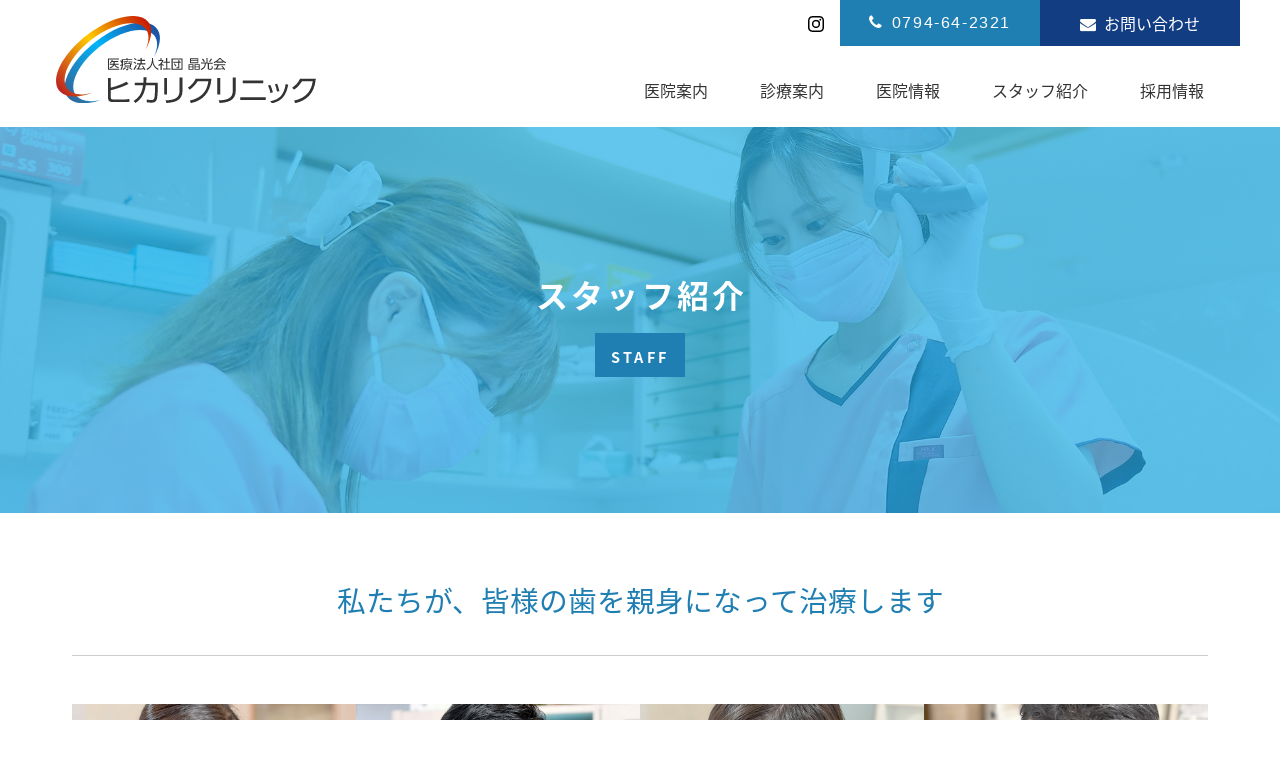

--- FILE ---
content_type: text/html; charset=UTF-8
request_url: https://hikariclinic-ono.com/staff/
body_size: 30057
content:
<!DOCTYPE html>
<html lang="ja">
<head>
<!--<meta charset="utf-8">-->
<!--<meta name="viewport" content="width=device-width" />-->
<meta http-equiv="X-UA-Compatible" content="IE=edge,chrome=1">
<meta name="format-detection" content="telephone=no">
<!-- [START] header_required.php -->
<meta http-equiv="content-type" content="text/html; charset=UTF-8" />
<meta name="viewport" content="width=device-width" />
<title>スタッフ紹介｜ヒカリクリニック（兵庫県小野市にある歯科医院）</title>
<meta name="description" content="兵庫県小野市の中央にある歯科医院ヒカリクリニックのスタッフ紹介" />
<!-- ogp　設定ここから -->
<meta property="og:title" content="スタッフ紹介" >
<meta property="og:type" content="article">
<meta property="og:description" content="兵庫県小野市の中央にある歯科医院ヒカリクリニックのスタッフ紹介" />
<meta property="og:url" content="https://hikariclinic-ono.com/staff/" >
<meta property="og:image" content="https://hikariclinic-ono.com/files/" >
<meta property="og:site_name" content="ヒカリクリニック" >
<meta property="og:locale" content="ja_JP" >
<!-- ogp　設定ここまで -->

<script type="text/javascript">
var CCM_DISPATCHER_FILENAME = '/index.php';var CCM_CID = 171;var CCM_EDIT_MODE = false;var CCM_ARRANGE_MODE = false;var CCM_IMAGE_PATH = "/concrete/images";
var CCM_TOOLS_PATH = "/index.php/tools/required";
var CCM_BASE_URL = "https://hikariclinic-ono.com";
var CCM_REL = "";
var CCM_PKG_TOOLS_PATH = "/packages/rrh4/tools/required";
//var CCM_PKG_TOOLS_PATH = "/var/www/html/bravo/hikariclinic_ono/packages/rrh4/tools/required";

</script>

	<link rel="shortcut icon" href="/files/3515/0626/4839/favicon.png" type="image/x-icon" />
	<link rel="icon" href="/files/3515/0626/4839/favicon.png" type="image/x-icon" />
<link rel="stylesheet" type="text/css" href="/concrete/css/ccm.base.css" />
<script type="text/javascript" src="/concrete/js/jquery.js?mtime=0"></script>
<script type="text/javascript" src="/concrete/js/ccm.base.js?mtime=0"></script>
<style type="text/css"> 
#areaStyleArea2173 {background-repeat:no-repeat; padding:0 0 4rem 0; } 
#areaStyleArea21Layout2Cell1185 {background-image: url('/files/5916/9589/2080/hikari-c_tittle_bg_05staff.jpg'); background-repeat:no-repeat; background-size:cover; background-position:center; } 
#areaStyleArea3174 {background-repeat:no-repeat; padding:0 1rem 4rem 1rem; } 
#areaStyleArea41161 {background-repeat:no-repeat; } 
#areaStyleArea51160 {background-repeat:no-repeat; } 
#ccm-layout-area21-222-2 .ccm-layout-col-spacing { margin:0px 1px } 
#ccm-layout-area31-13-1 .ccm-layout-col-spacing { margin:0px 1px } 
#ccm-layout-area31-213-2 .ccm-layout-col-spacing { margin:0px 1px } 
</style>
<link rel="stylesheet" type="text/css" href="/packages/rrh4/css/reset.css" />
<link rel="stylesheet" type="text/css" href="/packages/rrh4/css/break.css" />
<link rel="stylesheet" type="text/css" href="/packages/rrh4/css/pickr/monolith.min.css" />
<link rel="stylesheet" type="text/css" href="/packages/rrh4/css/ui.css" />
<script type="text/javascript" src="/packages/rrh4/js/pickr/pickr.min.js?mtime=0"></script>
<link rel="stylesheet" type="text/css" href="/packages/rrh4/blocks/fs_multi_image/view.css" />
<link rel="stylesheet" type="text/css" href="/packages/rrh4/blocks/fs_button/css/view.css" />
<link rel="stylesheet" type="text/css" href="/packages/rrh4/blocks/fs_autonav/css/mobile.css" />
<link rel="stylesheet" type="text/css" href="/packages/rrh4/blocks/fs_autonav/css/slimmenu.css" />
<link rel="stylesheet" type="text/css" href="/packages/rrh4/blocks/fs_autonav/css/view.css" />
<script type="text/javascript" src="/packages/rrh4/blocks/fs_autonav/js/jquery.slimmenu.min.js?mtime=0"></script>
<script type="text/javascript" src="/packages/rrh4/blocks/fs_autonav/js/view.min.js?mtime=0"></script>
<!-- [END] header_required.php --><!--[if lt IE 9]>
<![endif]-->
<!--[if IE 8]>
<div style="text-align:center;background-color:#03a9f4;line-height:1.5;padding:30px 0;font-size:15px;color:#ffffff">
<p>【現在のご利用ブラウザはInternet Explorer ８以下の可能性があります】</p>
<p style="text-decoration:underline;font-weight:bold;">当ブラウザは、推奨ブラウザではございません</p>
<p style="text-decoration:underline;font-weight:bold;">（正常に表示されない可能性があります）</p>
<p>当WEBサイトは、下記を推奨ブラウザとさせていただいております</p>
<p>Internet Explorer 11</p>
<p>Chrome　最新Ver</p>
<p>Firefox　最新Ver </p>
<p>（IE9の場合は、一部正常表示されないものがあります GoogleMap等）<p>
<p>お手数ではございますが、推奨環境にてご利用いただきますようお願いいたします</p>
</div>
<![endif]-->
<!-- CSS SetUp -->
<link rel="stylesheet" href="/packages/rrh4/themes/minimalism/css/layout.css">
<link rel="stylesheet" href="/packages/rrh4/themes/minimalism/css/grid.css">
<link rel="stylesheet" href="/packages/rrh4/themes/minimalism/css/modules.css">
<link rel="stylesheet" href="/packages/rrh4/themes/minimalism/typography.css">
<link rel="stylesheet" href="/packages/rrh4/themes/minimalism/css/caroufredsel_pager1.css">
<link rel="stylesheet" href="/files/cache/css/minimalism/main.css" />
<link rel="stylesheet" type="text/css" href="/packages/rrh4/css/animate.css" /><link rel="stylesheet" type="text/css" href="/packages/rrh4/css/rrh4.css" />
<link rel="stylesheet" href="/files/finesystem/rrh4/css/pkg.css?mtime=1695816933" />
<!-- ウェブフォント -->
<link rel="stylesheet" type="text/css" href="/packages/rrh4/css/fonts/awesome/css/font-awesome.min.css" />
<link rel="stylesheet" type="text/css" href="/packages/rrh4/css/fonts/fontawesome-free/css/fontawesome.css" />
<link rel="stylesheet" type="text/css" href="/packages/rrh4/css/fonts/fontawesome-free/css/brands.css" />
<link rel="stylesheet" type="text/css" href="/packages/rrh4/css/fonts/fontawesome-free/css/solid.css" />
<link rel="stylesheet" type="text/css" href="//fonts.googleapis.com/css?family=Lato:400,700,400italic" />
<link rel="stylesheet" type="text/css" href="//fonts.googleapis.com/earlyaccess/notosansjapanese.css" />
<!-- ウェブフォント -->
<!-- respond.js -->
<!-- html5.js -->
<!-- ie9.js -->
<!--[if lt IE 9]>
<link rel="stylesheet" type="text/css" href="/concrete/css/respond.css" /><link rel="stylesheet" type="text/css" href="/concrete/css/html5.css" /><link rel="stylesheet" type="text/css" href="/concrete/css/ie9.css" /><![endif]-->

<!-- optionally include helper plugins -->
<script type="text/javascript" src="/packages/rrh4/js//plugins/jquery.mousewheel.min.js?mtime=0"></script><script type="text/javascript" src="/packages/rrh4/js//plugins/jquery.touchSwipe.min.js?mtime=0"></script><script type="text/javascript" src="/packages/rrh4/js//plugins/jquery.transit.min.js?mtime=0"></script><script type="text/javascript" src="/packages/rrh4/js//plugins/jquery.lazyload.min.js?mtime=0"></script><script type="text/javascript" src="/packages/rrh4/js//plugins/footerFixed.js?mtime=0"></script><script type="text/javascript" src="/packages/rrh4/js//plugins/prefixfree.js?mtime=0"></script><script type="text/javascript" src="/packages/rrh4/js//plugins/echo.js?mtime=0"></script><script type="text/javascript" src="/packages/rrh4/js//plugins/wow.min.js?mtime=0"></script><script type="text/javascript" src="/packages/rrh4/js//plugins/smooth.js?mtime=0"></script><script type="text/javascript" src="/packages/rrh4/js//getDevice.js?mtime=0"></script><script type="text/javascript" src="/files/finesystem/rrh4/js/pkg.js?mtime=1695816933"></script>


<style type="text/css">
/* fs-theme-style */
body{font-size:1.0rem;font-family:'Noto Sans Japanese',　sans-serif;color:rgba(51,51,51,1.00);}header{background-color:rgba(255,255,255,1.00);}#header-2Parent{}#header-3Parent{}#MainContents{}footer{background-color:rgba(245,245,245,1.00);}#footer-1Parent{}#footer-2Parent{}#footer-4Parent{}#footer-5Parent{}/* fs-pageType-style */
/* pt002 */
#pt002{}#pt002-1Parent{}#pt002-2Parent{}#pt002-3Parent{}#pt002-4Parent{}#pt002-5Parent{}
/* pt002 */
/* fs-blocks-style */

/* fs-global-block-style */
#top_logo{text-align:justify; background-repeat:no-repeat; }#fs_block2479 .fs_btn {color:rgba(255,255,255,1.00);font-size:1.1rem;text-align:center;width:100%;background-color:rgba(31,127,178,1.00);padding-top:1rem;padding-bottom:1rem;border:none;border-radius:0%;}#fs_block2479 .fs_btn:hover {background-color:rgba(32,174,229,1.00);}#fs_block2479{background-repeat:no-repeat; }#fs_block2320{text-align:right; background-repeat:no-repeat; padding:1rem 1rem 0 0; }#fs_block2483{background-repeat:no-repeat; padding:1rem 0 0 0; }#fs_block2481{font-family:8;}#fs_block2481 .fsNavMenuList {}#fs_block2481 .fsNavMenuList .sub_title{font-size:0.5rem;color:rgba(31,127,178,1.00);}#fs_block2481 .fsNavMenuList i{font-size:1rem;}#fs_block2481 .fsNavMenuList li {font-size:1rem;text-decoration:none;width:auto;margin-top:0rem;margin-right:1.25rem;margin-bottom:0rem;margin-left:0rem;border-style:solid;border-width:1px;border-top:none;border-right:none;border-bottom:none;border-left:none;line-height:2rem;}#fs_block2481 .fsNavMenuList li:last-child {border-style:solid;border-width:1px;border-top:none;border-right:none;border-bottom:none;border-left:none;}#fs_block2481 .fsNavMenuList li:hover {text-decoration:none;}#fs_block2481 .fsNavMenuList li:hover > a{}#fs_block2481 .fsNavMenuList li a {text-align:left;padding:0.75rem 1rem;text-decoration:none;}#fs_block2481 .fsNavMenuList li a:hover{}#fs_block2481 .fsNavMenuList li .sub_title{color:rgba(31,127,178,1.00);}#fs_block2481 .fsNavMenuList li ul {width:auto;}#fs_block2481 .fsNavMenuList li ul li{width:auto;text-decoration:none;margin-top:0rem;margin-right:0rem;margin-bottom:0rem;margin-left:0rem;border-style:solid;border-width:1px;border-top:none;border-right:none;line-height:2rem;}#fs_block2481 .fsNavMenuList li ul li:last-child {border-style:solid;border-width:1px;border-top:none;border-right:none;}#fs_block2481 .fsNavMenuList li ul li:hover{text-decoration:none;}#fs_block2481 .fsNavMenuList li ul li:hover a:first-child{}#fs_block2481 .fsNavMenuList li ul li a {text-align:left;padding:0.75rem 1rem;text-decoration:none;}#fs_block2481 .fsNavMenuList li ul li a:hover{}#fs_block2481 .fsNavMenuList .active_page{}#fs_block2481 .fsNavMenuList .active_page > a{}@media only screen and (max-width: 480px) {#fs_block2481 .fsNavMenuList li {width:100%;}#fs_block2481 .fsNavMenuList li:last-child  {border-right:none}#fs_block2481 .fsNavMenuList li ul {width:100%;}#fs_block2481 .fsNavMenuList li ul li {width:100%;}#fs_block2481 .menu-collapser {color:rgba(31,127,178,1.00);background:rgba(245,245,245,1.00);}#fs_block2481 .collapse-button {color:rgba(31,127,178,1.00);background:rgba(245,245,245,1.00);}ul.slimmenu li .sub-collapser > i {}ul.slimmenu.collapsed li .sub-collapser {padding:0.75rem 1rem;}}#fs_block2481{text-align:right; background-repeat:no-repeat; }#fs_block2478 .fs_btn {color:rgba(255,255,255,1.00);font-size:1.1rem;text-align:center;width:100%;background-color:rgba(18,61,131,1.00);padding-top:1rem;padding-bottom:1rem;border:none;border-radius:0%;}#fs_block2478 .fs_btn:hover {background-color:rgba(32,174,229,1.00);}#fs_block2478{text-align:center; background-repeat:no-repeat; background-attachment:scroll; }#fs_block2445 .fs_btn {color:rgba(255,255,255,1.00);font-size:1rem;text-align:center;width:100%;background-color:rgba(31,127,178,1.00);padding-top:0.5rem;padding-left:0.5rem;padding-bottom:0.5rem;padding-right:0.5rem;border:none;border-radius:0%;}#fs_block2445 .fs_btn:hover {background-color:rgba(32,174,229,1.00);}#fs_block2445{background-repeat:no-repeat; }#fs_block2447 .fs_btn {color:rgba(255,255,255,1.00);font-size:1rem;text-align:center;width:100%;background-color:rgba(18,61,131,1.00);padding-top:0.5rem;padding-left:0.5rem;padding-bottom:0.5rem;padding-right:0.5rem;border:none;border-radius:0%;}#fs_block2447 .fs_btn:hover {background-color:rgba(32,174,229,1.00);}#fs_block2447{text-align:center; background-repeat:no-repeat; background-attachment:scroll; }#fs_block2552{text-align:justify; background-repeat:no-repeat; }#fs_block2438{color:rgba(204,204,204,1.00); font-size:1rem; text-align:justify; background-repeat:no-repeat; padding:0 2rem 1.5rem 2rem; }#fs_block2431{font-size:1rem; text-align:justify; background-repeat:no-repeat; background-size:cover; padding:0 2rem 2rem 2rem; }#fs_block2556{background-repeat:no-repeat; padding:2.4rem 0 0 0; }#fs_block2550 .fs_btn {color:rgba(255,255,255,1.00);font-size:1rem;text-align:center;width:100%;background-color:rgba(31,127,178,1.00);padding-top:1rem;padding-left:0.2rem;padding-bottom:1rem;padding-right:0.2rem;border:none;border-radius:0%;}#fs_block2550 .fs_btn:hover {background-color:rgba(32,174,229,1.00);}#fs_block2550{background-repeat:no-repeat; padding:0 0 2px 0; }#fs_block2549 .fs_btn {color:rgba(255,255,255,1.00);font-size:1rem;text-align:center;width:100%;background-color:rgba(18,61,131,1.00);padding-top:1rem;padding-left:0.2rem;padding-bottom:1rem;padding-right:0.2rem;border:none;border-radius:0%;}#fs_block2549 .fs_btn:hover {background-color:rgba(32,174,229,1.00);}#fs_block2549{text-align:center; background-repeat:no-repeat; background-attachment:scroll; padding:0 0 2rem 0; }#fs_block2486{text-align:center; background-repeat:no-repeat; margin:0 0 1rem 0; border-top:1px solid rgba(204,204,204,1.00); }#fs_block2488{color:rgba(204,204,204,1.00); font-size:0.8rem; text-align:justify; background-repeat:no-repeat; padding:0 0 1rem 2rem; }#fs_block2489{font-size:0.8rem; text-align:right; background-repeat:no-repeat; padding:0 2rem 1rem 2rem; }#fs_block2411 .fs_btn {color:rgba(255,255,255,1.00);font-size:0.8rem;text-align:center;width:60px;background-color:rgba(204,204,204,1.00);line-height:1.4;padding-top:0.6rem;padding-bottom:0.6rem;border:none;border-radius:0%;}#fs_block2411 .fs_btn:hover {color:rgba(255,255,255,1.00);background-color:rgba(32,174,229,1.00);}#fs_block2411 .fs_btn05:hover::before, .fs_btn05:hover::after {}#fs_block2411{color:rgba(255,255,255,1.00); text-align:right; background-repeat:no-repeat; }
/* fs-block-style */
#fs_block2561{text-align:center; background-repeat:no-repeat; }#fs_block2565{background-repeat:no-repeat; margin:0 2rem 0 2rem; padding:0 0 1rem 0; }#fs_block2570{color:rgba(31,127,178,1.00); font-size:1.8rem; text-align:left; background-repeat:no-repeat; margin:0 2rem 3rem 2rem; padding:0 0 2rem 0; border-bottom:1px solid rgba(204,204,204,1.00); }#fs_block2567 .wrapper {display:inline-block;width:25%;}@media screen and (max-width: 480px) { #fs_block2567 .wrapper {width:50%;}}#fs_block2567 .inner {}#fs_block2567{background-repeat:no-repeat; margin:0 2rem 0 2rem; padding:0 0 1rem 0; }#fs_block2564{font-size:1.1rem; line-height:2rem; text-align:left; background-repeat:no-repeat; margin:0 2rem 0 2rem; padding:2rem 0 1rem 0; }#fs_block2147{background-repeat:no-repeat; padding:5rem 0 0 0; }#fs_block2576{color:rgba(31,127,178,1.00); font-size:1.2rem; text-align:left; background-repeat:no-repeat; margin:0 2rem 1rem 2rem; padding:2rem 0 1rem 0; border-bottom:1px solid rgba(204,204,204,1.00); }#fs_block2721{font-size:1rem; text-align:left; background-repeat:no-repeat; margin:0 2rem 0 2rem; padding:2rem 0 0 0; }
/* fs-stack-block-style */
</style>
<meta name="google-site-verification" content="2pQyQeuiPtoWGOS9eRycH19r4MaF-dCT63drmiMw0pw" /><!-- Global site tag (gtag.js) - Google Analytics -->
<script async src="https://www.googletagmanager.com/gtag/js?id=UA-108058193-1"></script>
<script>
  window.dataLayer = window.dataLayer || [];
  function gtag(){dataLayer.push(arguments);}
  gtag('js', new Date());

  gtag('config', 'UA-108058193-1');
</script></head>
<body id="cID171" class="body-pt002"><!-- body -->
<header><!-- header -->

<article id='header-2Parent'><!-- article  --><div class='rrh-layout-wrapper clearfix rrh-breakpoint'><div id='header-2-1' class = 'gridN4' r-rrh-breakpoint ><h1  id="top_logo" class="fs_image  b-bk  " style='' >
    <a href="/"  ><img border="0" class="ccm-image-block i-bk-SP-none" alt="兵庫県小野市の歯医者・歯科医院の「ヒカリクリニック」（医療法人社団晶光会）では、一人ひとりの患者さんに向き合った治療を心がけております。" src="/files/9116/9572/5146/h_logo_hikari-c.svg"  /></a><a href="/"  ><img border="0" class="ccm-image-block i-bk-SP-show" alt="兵庫県小野市の歯医者・歯科医院の「ヒカリクリニック」（医療法人社団晶光会）では、一人ひとりの患者さんに向き合った治療を心がけております。" src="/files/8216/9572/6067/h_logo_hikari-c_sp.svg" width='100%' height='auto' /></a></h1>
</div><div id='header-2-2' class = 'gridN4' r-rrh-breakpoint ><div  id="fs_block2320" class="fs_content  b-bk-TBH-none  " style='' >
<p><a href="https://www.instagram.com/hikarikurinic/?utm_medium=copy_link" target="_blank"><img src="/files/7716/7351/0132/instagram_b.svg" alt="instagram_b.svg" width="16px" /></a></p></div></div><div id='header-2-3' class = 'gridN2' r-rrh-breakpoint ><div  id="fs_block2445" class="fs_button googlefont space-1 b-bk-TBH-none  " style='' ><div class='b_box'><a class=' fs_btn ' href='tel:0794642321'  ><div class='fs_btn_text'><p class='fs_btn_text_main'><i style='font-size:1em;margin-right:0.5em' class='fa fa-phone'></i>0794-64-2321</p></div></a></div></div></div><div id='header-2-4' class = 'gridN2' r-rrh-breakpoint ><div  id="fs_block2447" class="fs_button  b-bk-TBH-none  " style='' ><div class='b_box'><a class=' fs_btn fs_btn01' href='/contact/'  ><div class='fs_btn_text'><p class='fs_btn_text_main'><i style='font-size:1em;margin-right:0.5em' class='fa fa-envelope'></i>お問い合わせ</p></div></a></div></div></div><div id='header-2-5' class = 'gridN8 omega' r-rrh-breakpoint >
<div  id="fs_block2483" class="fs_space  b-bk-SP-none  " style='' ></div>

       <div  id="fs_block2481" class="fs_autonav  b-bk  " style='' >
    <ul id="fsNavMenuList" class="slimmenu clearfix fsNavMenuList type1 main_list">
    <li class="main_list_li "><a href="/aboutus/"target='_self' class=""><p>医院案内</p></a></li><li class="main_list_li "><a href="/mediculguide/"target='_self' class=""><p>診療案内</p></a></li><li class="main_list_li "><a href="/information/"target='_self' class=""><p>医院情報</p></a></li><li class="active_page main_list_li "><a href="/staff/"target='_self' class="nav-selected nav-path-selected"><p>スタッフ紹介</p></a></li><li class="main_list_li "><a href="/recruit/"target='_self' class=""><p>採用情報</p></a></li>    </ul>
</div>
<script>
$('#fs_block2481 .slimmenu').slimmenu(
{
    resizeWidth: '480',
    collapserTitle: 'MENU',
//    easingEffect:'easeInOutQuint',
    animSpeed:'medium',
    indentChildren: true,
    childrenIndenter: '&raquo;'
});
</script>

</div></div></article><article id='header-3Parent'><!-- article  --><div class='clearfix rrh-layout-wrapper-wide'><div id='header-3-1' class = 'gridN6' ><div  id="fs_block2479" class="fs_button googlefont space-1 b-bk-TBH-show  " style='' ><div class='b_box'><a class=' fs_btn ' href='tel:0794642321'  ><div class='fs_btn_text'><p class='fs_btn_text_main'><i style='font-size:1em;margin-right:0.5em' class='fa fa-phone'></i>0794-64-2321</p></div></a></div></div></div><div id='header-3-2' class = 'gridN6 omega' ><div  id="fs_block2478" class="fs_button  b-bk-TBH-show  " style='' ><div class='b_box'><a class=' fs_btn fs_btn01' href='/contact/'  ><div class='fs_btn_text'><p class='fs_btn_text_main'><i style='font-size:1em;margin-right:0.5em' class='fa fa-envelope'></i>お問い合わせ</p></div></a></div></div></div></div></article></header><!-- header --><div id="MainContents" class=""><!-- MainContents -->
    <!--<p>「シングルページ」やアプリケーション用のレイアウトファイルです。(view.php)</p>-->
        <!-- page type pt002 load -->
<div id='pt002'>
<article id='pt002-1Parent'><div class='clearfix rrh-layout-wrapper-wide rrh-breakpoint'><div id='pt002-1-1' class = "gridN12 omega" r-rrh-breakpoint ></div></div></article><article id='pt002-2Parent'><div class='clearfix rrh-layout-wrapper-wide rrh-breakpoint'><div id='pt002-2-1' class = "gridN12 omega" r-rrh-breakpoint >	<div id="areaStyleArea2173" class=" ccm-area-styles ccm-area-styles-a211" >
<div id="ccm-layout-wrapper-4895" style ='' class="ccm-layout-wrapper rrh-layout-wrapper-wide r-rrh-breakpoint "><div id="ccm-layout-area21-222-2" class="ccm-layout ccm-layout-table  ccm-layout-name-Area21-Layout-2 "><div class="ccm-layout-row ccm-layout-row-1"><div class="r-gridN12 ccm-layout-222-col-1 ccm-layout-cell ccm-layout-col ccm-layout-col-1 first rrh-layout-col fixSpacing">	<div id="areaStyleArea21Layout2Cell1185" class=" ccm-area-styles ccm-area-styles-a5374" >
<div  id="fs_block2561" class="fs_content tittle b-bk  " style='' >
<p><span class="tittle_01">スタッフ紹介</span></p>
<p> </p>
<p><span class="tittle_02">STAFF</span></p></div></div></div><div class="ccm-spacer"></div></div></div></div></div></div></div></article><article id='pt002-3Parent'><div class='clearfix rrh-layout-wrapper-wide rrh-breakpoint'><div id='pt002-3-1' class = "gridN12 omega" r-rrh-breakpoint >	<div id="areaStyleArea3174" class=" ccm-area-styles ccm-area-styles-a212" >
<div id="ccm-layout-wrapper-4896" style ='' class="ccm-layout-wrapper rrh-layout-wrapper r-rrh-breakpoint "><div id="ccm-layout-area31-13-1" class="ccm-layout ccm-layout-table  ccm-layout-name-Area31-Layout-1 "><div class="ccm-layout-row ccm-layout-row-1"><div class="r-gridN12 ccm-layout-13-col-1 ccm-layout-cell ccm-layout-col ccm-layout-col-1 first rrh-layout-col fixSpacing"><div  id="fs_block2570" class="fs_content  b-bk  " style='' >
<p style="text-align: center;">私たちが、皆様の歯を<span class="br-sp"><br /></span>親身になって治療します</p></div><div  id="fs_block2567" class="fs_multi_image  b-bk  fs-banners-universe" style='' >
    <div class="outer">
        <ul>
                        <li class="wrapper">
                <div class="inner">
                    <a href='' class='  '><img src='/files/1716/9581/1805/hikari-c_doctor_img02.jpg' title='' ></img></a>                </div>
            </li>
                        <li class="wrapper">
                <div class="inner">
                    <a href='' class='  '><img src='/files/9316/9581/1804/hikari-c_doctor_img01.jpg' title='' ></img></a>                </div>
            </li>
                        <li class="wrapper">
                <div class="inner">
                    <a href='' class='  '><img src='/files/7916/9581/1805/hikari-c_doctor_img04.jpg' title='' ></img></a>                </div>
            </li>
                        <li class="wrapper">
                <div class="inner">
                    <a href='' class='  '><img src='/files/2016/9581/1805/hikari-c_doctor_img03.jpg' title='' ></img></a>                </div>
            </li>
                    </ul>
    </div>
</div>

<div  id="fs_block2564" class="fs_content  b-bk  " style='' >
<p style="text-align: center;">私たちが皆様の治療を担当します！</p>
<p style="text-align: center;">「親身な治療」をモットーにいつも笑顔で優しく</p>
<p style="text-align: center;">安全で安心できる治療を心がけています。</p>
<p style="text-align: center;">不安な点があれば私たちに遠慮なくご相談ください。</p></div>
<div  id="fs_block2147" class="fs_space  b-bk  " style='' ></div>

       </div><div class="ccm-spacer"></div></div></div></div><div id="ccm-layout-wrapper-4897" style ='' class="ccm-layout-wrapper rrh-layout-wrapper r-rrh-breakpoint "><div id="ccm-layout-area31-213-2" class="ccm-layout ccm-layout-table  ccm-layout-name-Area31-Layout-2 "><div class="ccm-layout-row ccm-layout-row-1"><div class="r-gridN6 ccm-layout-213-col-1 ccm-layout-cell ccm-layout-col ccm-layout-col-1 first rrh-layout-col fixSpacing"><div  id="fs_block2565" class="fs_image  b-bk  " style='' >
    <img border="0" class="ccm-image-block i-bk-SP-none" alt="" src="/files/2716/9581/1449/hikari-c_staff_img02.jpg" width="1000" height="600" /><img border="0" class="ccm-image-block i-bk-SP-show" alt="" src="/files/2716/9581/1449/hikari-c_staff_img02.jpg" width='100%' height='auto' /></div>
</div><div class="r-gridN6 ccm-layout-213-col-2 ccm-layout-cell ccm-layout-col ccm-layout-col-2 last rrh-layout-col fixSpacing"><div  id="fs_block2576" class="fs_content  b-bk  " style='' >
<p style="text-align: center;">皆様のお口の健康を守るサポートを<span class="br-sp"><br /></span>お任せください</p></div><div  id="fs_block2721" class="fs_content  b-bk  " style='' >
<p style="text-align: center;">歯をキレイにしたり、治療の補助等</p>
<p style="text-align: center;">皆様のお口の健康づくりのサポートを致します。</p>
<p style="text-align: center;"> 患者さんとのコミュニケーションを大事にして</p>
<p style="text-align: center;">安心して来院してもらえるよう、笑顔でお待ちしております。</p>
<p style="text-align: center;"> </p>
<p style="text-align: center;">院長　江口　里絵</p></div></div><div class="ccm-spacer"></div></div></div></div></div></div></div></article><article id='pt002-4Parent'><div class='clearfix rrh-layout-wrapper-wide rrh-breakpoint'><div id='pt002-4-1' class = "gridN12 omega" r-rrh-breakpoint >	<div id="areaStyleArea41161" class=" ccm-area-styles ccm-area-styles-a213" >
</div></div></div></article><article id='pt002-5Parent'><div class='clearfix rrh-layout-wrapper-wide rrh-breakpoint'><div id='pt002-5-1' class = "gridN12 omega" r-rrh-breakpoint >	<div id="areaStyleArea51160" class=" ccm-area-styles ccm-area-styles-a214" >
</div></div></div></article></div>
<!-- /page type load -->



</div>

<footer id="footer"><!-- footer -->
<article id='footer-1Parent'><!-- article  --><div class='rrh-layout-wrapper clearfix rrh-breakpoint'><div id='footer-1-1' class = 'gridN12 omega' r-rrh-breakpoint ><div  id="fs_block2411" class="fs_button googlefont bold b-bk  " style='' ><div class='b_box'><a class=' fs_btn fs_btn05' href='#top_logo'  ><div class='fs_btn_text'><i style='font-size:1em' class='fa fa-chevron-up'></i><p class='fs_btn_text_main'>TOP</p></div></a></div></div></div></div></article><article id='footer-2Parent'><!-- article  --><div class='rrh-layout-wrapper clearfix rrh-breakpoint'><div id='footer-2-1' class = 'gridN9' r-rrh-breakpoint ><div  id="fs_block2552" class="fs_image f_logo b-bk  " style='' >
    <a href="/"  ><img border="0" class="ccm-image-block i-bk-SP-none" alt="兵庫県小野市にある医療法人社団晶光会　ヒカリクリニックの公式ホームページ" src="/files/8216/9572/6067/h_logo_hikari-c_sp.svg"  /></a><a href="/"  ><img border="0" class="ccm-image-block i-bk-SP-show" alt="兵庫県小野市にある医療法人社団晶光会　ヒカリクリニックの公式ホームページ" src="/files/8216/9572/6067/h_logo_hikari-c_sp.svg" width='100%' height='auto' /></a></div>
<div  id="fs_block2438" class="fs_content f_contents b-bk  " style='' >
<p><a title="医院案内" href="/aboutus/">医院案内</a> <i class="fa fa-chevron-right" aria-hidden="true"></i>　<a title="診療案内" href="/mediculguide/">診療案内</a> <i class="fa fa-chevron-right" aria-hidden="true"></i>　<a title="医院情報" href="/information/">医院情報</a> <i class="fa fa-chevron-right" aria-hidden="true"></i>　<a title="スタッフ紹介" href="/staff/">スタッフ紹介</a> <i class="fa fa-chevron-right" aria-hidden="true"></i>　<a title="採用情報" href="/recruit/">採用情報</a> <i class="fa fa-chevron-right" aria-hidden="true"></i></p></div><div  id="fs_block2431" class="fs_content f_contents googlefont b-bk  " style='' >
<p>〒675-1371兵庫県小野市黒川町1811<br />TEL：0794-64-2321／FAX：0794-64-2320</p></div></div><div id='footer-2-2' class = 'gridN3 omega' r-rrh-breakpoint >
<div  id="fs_block2556" class="fs_space  b-bk-SP-none  " style='' ></div>

       <div  id="fs_block2550" class="fs_button googlefont space-1 f_sp b-bk  " style='' ><div class='b_box'><a class=' fs_btn ' href='tel:0794642321'  ><div class='fs_btn_text'><p class='fs_btn_text_main'><i style='font-size:1em;margin-right:0.5em' class='fa fa-phone'></i>0794-64-2321</p></div></a></div></div><div  id="fs_block2549" class="fs_button space-1 f_sp b-bk  " style='' ><div class='b_box'><a class=' fs_btn fs_btn01' href='/contact/'  ><div class='fs_btn_text'><p class='fs_btn_text_main'><i style='font-size:1em;margin-right:0.5em' class='fa fa-envelope'></i>お問い合わせ</p></div></a></div></div></div></div></article><article id='footer-4Parent'><!-- article  --><div class='clearfix rrh-layout-wrapper-wide rrh-breakpoint'><div id='footer-4-1' class = 'gridN12 omega' r-rrh-breakpoint >
<div  id="fs_block2486" class="fs_space  b-bk-SP-none  " style='' ></div>

       </div></div></article><article id='footer-5Parent'><!-- article  --><div class='rrh-layout-wrapper clearfix rrh-breakpoint'><div id='footer-5-1' class = 'gridN6' r-rrh-breakpoint ><div  id="fs_block2488" class="fs_content f_contents b-bk  " style='' >
<p><a title="サイトポリシー" href="/sitepolicy/">サイトのご利用について</a> <i class="fa fa-chevron-right" aria-hidden="true"></i></p></div></div><div id='footer-5-2' class = 'gridN6 omega' r-rrh-breakpoint ><div  id="fs_block2489" class="fs_content googlefont sp_left b-bk  " style='' >
<p>© 2023 HIKARI CLINIC Inc.</p></div></div></div></article></footer><!-- /footer -->
<!-- FaceBook -->
<div id="fb-root"></div>
<script>
new WOW().init();
</script>

</body>
</html>

--- FILE ---
content_type: text/css
request_url: https://hikariclinic-ono.com/packages/rrh4/css/reset.css
body_size: 1769
content:
html, body, div, span, object, iframe,
h1, h2, h3, h4, h5, h6, p, blockquote, pre,
abbr, address, cite, code,
del, dfn, em, img, ins, kbd, q, samp,
small, strong, sub, sup, var,
b, i,
dl, dt, dd, ol, ul, li,
fieldset, form, label, legend,
table, caption, tbody, tfoot, thead, tr, th, td,
article, aside, canvas, details, figcaption, figure, 
hgroup, menu, nav, section, summary,
time, mark, audio, video {
	margin:0;
	padding:0;
	border:0;
	outline:0;
	vertical-align:baseline;
	list-style: none;
}
html { 
	/*font-size: 62.5%;*/
}

body{
/*	font-family: "メイリオ", Meiryo, Osaka !important;
	font-size: 15px; font-size: 1.5rem;*/
	line-height: 1.7;
	margin: 0;
}

img{
	max-width: 100%;
	height: auto;
}

article,aside,details,figcaption,figure,
footer,header,hgroup,menu,nav,section { 
	display:block;
}

nav ul {
	list-style:none;
}

blockquote, q {
	quotes:none;
}

blockquote:before, blockquote:after,
q:before, q:after {
	content:'';
	content:none;
}

a {
	margin:0;
	padding:0;
	font-size:100%;
	vertical-align:baseline;
	background:transparent;
}

/* change colours to suit your needs */
ins {
	background-color:#FF9;
	color:#000;
	text-decoration:none;
}

/* change colours to suit your needs */
mark {
	background-color:#FF9;
	color:#000; 
	font-style:italic;
	font-weight:bold;
}

del {
	text-decoration: line-through;
}

abbr[title], dfn[title] {
	border-bottom:1px dotted;
	cursor:help;
}

table {
	border-collapse:collapse;
	border-spacing:0;
}

/* change border colour to suit your needs */
hr {
	display:block;
	height:1px;
	border:0;   
	border-top:1px solid #cccccc;
	margin:1em 0;
	padding:0;
}

input, select {
	vertical-align:middle;
}
	


--- FILE ---
content_type: text/css
request_url: https://hikariclinic-ono.com/files/finesystem/rrh4/css/pkg.css?mtime=1695816933
body_size: 13014
content:
@charset "utf-8";
@media screen and (min-width: 1201px) { html{font-size:16px; } }@media screen and (max-width: 1200px) { html{font-size:15px; } }@media screen and (max-width: 1024px) { html{font-size:14px; } }@media screen and (max-width: 768px) {  html{font-size:13px; } }@media screen and (max-width: 480px) {  html{font-size:12px; } }a,a:visited,a:active { color:rgba(51,51,51,1.00)}a:hover { color:rgba(32,174,229,1.00)}
/* css setting */
/* -------------------- デフォルト -------------------- */
a   {
text-decoration:none;
}

.hover_opacity:hover{
opacity: 0.85;
transition:0.6s;
}

.letter-spacing{
letter-spacing: 0.3rem;
}

.opacity {
opacity: 0.9;
}

.border-radius {
    border-radius: 2rem;
}

h1 , h2 , h3 {
margin: 0px 0px 0px 0px;
padding: 0px 0px;
margin-top: 0px;
font-weight: normal;
}

/*　--------------------　telリンク - スマホ版のみ　--------------------　*/
@media screen and (min-width: 768px) {
a[href^="tel:"] {pointer-events: none;}
}
@media screen and (min-width: 480px) {
.tel_splink {pointer-events: none;}
}

/*　==============================　コンテンツタイトル　==============================　*/
.tittle { padding:9rem 1rem; background:rgba(32, 174, 229, 0.7);}
.tittle_01 {
    color: #fff;
    letter-spacing:0.2rem;
    line-height: 3rem;
    font-size: 2rem;
    margin-left:0.2rem;
    font-weight:bold;
}
.tittle_02 {
　display: block;
    background-color: #1F7FB2;
    color: #fff;
    padding: 0.8rem 1rem 0.6rem 1rem;
    font-size: 0.9rem;
    letter-spacing:0.2rem;
    font-weight:bold;
}

@media screen and (max-width: 480px) { 
.tittle { padding:8rem 1rem 0.5rem 1rem; }}

/* -------------------- topロゴ -------------------- */
#top_logo { max-width:260px; margin:1rem 2rem 1.5rem 1rem; }
@media screen and (max-width: 480px) { 
#top_logo { max-width:100%; margin:1rem 2rem 1.5rem 1rem; }
}

@media screen and (max-width: 480px) { 
.fs_autonav, .fsNavMenuList li a { font-weight:bold; letter-spacing:0.1rem;}
}

/*　--------------------　top MENUボタン　--------------------　*/
.btn_pickup .fs_btn_text_main {
letter-spacing: 0rem;
font-size:1.1rem;
}
.btn_pickup .fs_btn_text_sub {
font-size:0.8rem;
font-weight: bold;
}
.btn_pickup  .fs_btn {
background-color: rgba(18, 61, 131,0.5);
}
.btn_pickup .fs_btn:hover{
background-color: rgba(18, 61, 131,0.05);
}

/* -------------------- 　footer ボタン　 -------------------- */
.f_logo { max-width:380px; padding:0.5rem 2rem 1.5rem 1.2rem; }
.f_contents { margin:0 0 0 1.5rem; }

@media screen and (max-width: 498px) {
.f_contents { margin:0 0 0 0; }
.f_sp { margin:0 2rem; }
}

/* -------------------- 　footer サイトマップ　 -------------------- */
.sitemap-table{
width:100%;
padding: 0rem 1rem 1rem 2rem;
vertical-align: top;
line-height: 1.2rem;
}
.sitemap-table-eiji{
font-size:0.9rem;
font-family: "Lato", "游ゴシック体", YuGothic, "游ゴシック Medium", "Yu Gothic Medium", sans-serif;
}
.sitemap-table_l , .sitemap-table_r {
     width: 50%;
}

@media only screen and (max-width: 480px){
.sitemap-table_l {
     width: 55%;
}
.sitemap-table_r {
     width: 45%;
}}


/*　==============================　HOME　==============================　*/

.home_copy01 { padding:4rem 3rem 3rem 3rem; }
@media only screen and (max-width: 480px){.home_copy01 { padding:4rem 5rem 3rem 5rem; }}


/* -------------------- マルチイメージのポインター変更無 -------------------- */

.cuosor {
  pointer-events: none ;
  cursor: default ;
}

/* -------------------- コンポーザー・ページリストに関する設定 -------------------- */

#pt101-3-1 .fs_c_title {
  background-repeat: no-repeat;
  margin: 3rem 2rem 2rem 2rem;
  padding: 0 0 1rem 0;
  font-size: 1.3rem;
  color: #666;
  border-bottom: double 3px #ccc;
  font-weight: bold;
}

#pt101-3-1 .fs_content {
  background-repeat: no-repeat;
  padding: 2rem 2rem 2rem 0;
  margin: 0 0 0 2rem;
  font-size: 1rem;
}

#pt102-3-1 .fs_content {
  background-repeat: no-repeat;
  padding: 0 2rem 2rem 2rem;
  font-size: 1.2rem;
  color: #ffffff;
    font-weight: bold;
    letter-spacing: 0.1rem;
}

#pt102-3-1 .fs_c_title {
  background-repeat: no-repeat;
  margin: 3rem 2rem 0rem 2rem;
  padding: 0 0 1rem 0;
  font-size: 1.3rem;
  color: #ffffff;
  border-bottom: double 3px #9A7D54;
}

#archiveBoxesC3 .archiveEachBox .eachArticle p.post-time,
#archiveBoxesC2 .archiveEachBox .eachArticle p.post-time
 {
    color: #000000;
    font-size: 1rem;
    font-weight: bold;
    font-family: メイリオ , Meiryo ,sans-serif;
    padding: 0.25rem 0.5rem;
    background: #ffffff;
}

#archiveBoxesC3 .description,
#archiveBoxesC2 .description
 {
    color: #ffffff;
    font-size: 0.9rem;
    padding-bottom: 0.5rem;
    border-bottom: 1px dotted #ffffff;
}

#archiveBoxesC3 .archiveEachBox .eachArticle h3.post-title a,
#archiveBoxesC2 .archiveEachBox .eachArticle h3.post-title a
{
    color: #ffffff;
}

#archiveBoxesC3 .archiveEachBox .eachArticle h3.post-title a:hover,
#archiveBoxesC2 .archiveEachBox .eachArticle h3.post-title a:hover
 {
    color: #ffffff;
}

#archiveBoxesC3 .archiveEachBox .eachArticle h3.post-title {
    font-size: 1rem;
    margin-bottom: 0.3em;
    margin: 0.5rem 0;
    padding: 0 0 0.5rem 0;
    border-bottom: 1px solid #FFFFFF;
}

#archiveBoxesC3 .archiveEachBox .eachArticle ul.post-cat li {
    margin-right: 0.5em;
    color: #ffffff;
}

@media screen and (max-width: 480px) { 
#archiveBoxesC2 .archiveEachBox, #archiveBoxesC3 .archiveEachBox{ 
    margin:0; 
} 
}

/* -------------------- box-shadow -------------------- */
.boxshadow_20 {box-shadow: 4px 4px 4px 0 rgba(0,0,0,.10);}
.boxshadow_50 {box-shadow: 4px 4px 6px 0 rgba(0,0,0,.5);}
.boxshadow_90 {box-shadow: 4px 4px 6px 0 rgba(0,0,0,.9);}

/* -------------------- 医院情報 -------------------- */
.cp_left {
font-size: 0.9rem;
padding: 1rem 0;
vertical-align: top;
width: 18%;
font-weight: bold;
text-align: justify;
color: #7a8e96;
}
.cp_right {
font-size: 0.9rem;
text-align: justify;
padding: 1rem  0 1rem 1rem;
vertical-align: top;
width: 82%;
}
.cp_line {
border-top:1px solid #ccc;
}

/* -------------------- 医院情報　診療時間 -------------------- */
.biz-hour {
  display: block;
  border-collapse: collapse;
}
.biz-hour th, .biz-hour td {
  padding: 0.5rem 0.25rem 0.5rem 0.25rem;
  text-align: center;
  vertical-align: middle;
  border: 1px solid #ccc;
}
.biz-hour th {
  background-color: #20AEE5;
  color:#fff;
}

/*　==============================　お知らせ　==============================　*/
#fsInfoBpager .ccm-page-left span, #fsInfoBpager .ccm-page-right span { background: #e0e0e0; }
#fsInfoBpager .currentPage { color:#fff; background: #999!important; }
#fsInfoBpager .ccm-page-left a, #fsInfoBpager .ccm-page-right a { background: #1F7FB2; }
#fsInfoBpager .numbers { background: #1F7FB2; }
div.ccm-pagination { margin: 2rem 0 0 0; }

/*　==============================　お問い合わせページ　==============================　*/
.formBlockSurveyTable dl dt {
color: #999;
text-align: left;
width: 100%;
margin-right: 0%!important;
font-weight: bold;
font-size: 1rem;
margin-top: 1rem;
padding: 2px 0 0.5% 0;
}
.formBlockSurveyTable dl dd {
width: 100%;
}
.formBlockSurveyTable dl {
padding: 0.5% 0;
}
.formBlockSurveyTable dl dd input,
.formBlockSurveyTable dl dd textarea {
width: 96%;
resize: none;
border-radius: 0;
padding: 1.5%;
border: 1px solid #c8d2dc;
}
.formBlockSubmitButton {
width:240px!important;
text-align:center!important;
background-color: #999!important;
color:#fff;
border:1px solid #fff;
}
@media screen and (max-width: 480px) {
.formBlockSubmitButton {
width:100%!important;
}
.miniSurveyView input[type="text"],
.miniSurveyView input[name^="Question"],
.miniSurveyView textarea[name^="Question"] {
font-size: 16px !important;
transform: scale(0.9) !important;
}
}
.formBlockSubmitButton:hover {
transition:0.6s;
background-color: #fff!important;
border:1px solid #999;
color:#999;
}
.on-pointer input {
cursor: pointer;
}
@media screen and (max-width: 498px) {
.formBlockSurveyTable dl dd input,
.formBlockSurveyTable dl dd textarea {
width: 100%;
}
}


/*　==============================　文字に関する設定　==============================　*/
.bold {
font-weight: bold;
}
.italic {
font-style: italic;
}
.eiji {
font-family: "Lato", "游ゴシック体", YuGothic, "游ゴシック Medium", "Yu Gothic Medium", sans-serif;
}

.space-1{
letter-spacing: 0.1rem;
}
.space-2{
letter-spacing: 0.2rem;
}
.space-3{
letter-spacing: 0.3rem;
}
.space-4{
letter-spacing: 0.4rem;
}
.br-sp{
display:none;
}
.br-sp-r{
display:inline;
}
@media screen and (max-width: 900px) { 
}
@media screen and (max-width: 480px) { 
.tx-center{
text-align: center!important;
}
.tx-left{
text-align: left!important;
}
.tx-right{
text-align: right!important;
}
.br-sp{
display:block;
line-height:0rem;
}
.br-sp-r{
display:none;
}
}
/*　--------------------　Google font　--------------------　*/
.googlefont {font-family: 'Montserrat', 游ゴシック Medium,Yu Gothic Medium,游ゴシック体,YuGothic,sans-serif;}

/*　==============================　デフォルト　==============================　*/
a { text-decoration:none; }

h1 , h2 , h3 {margin: 0px 0px 0px 0px; padding: 0px 0px; margin-top: 0px; font-weight: normal;}

/*--------------------スマホ時消去--------------------*/
@media screen and (max-width: 498px) {
     .sp_none {  display: none; }}

/*--------------------telリンク - スマホ版のみ--------------------*/
@media screen and (min-width: 768px) { a[href^="tel:"] {pointer-events: none;}}

/*--------------------マルチイメージ、スリックスライドのポインター無--------------------*/
.cuosor { pointer-events: none; cursor: default; }

/*----------編集時のネガティブマージン----------*/
.ccm-edit-mode .n_mg_top {margin-top:0rem!important;}
.ccm-edit-mode .n_mg_bottom {margin-bottom:0rem!important;}

/*----------ポジションリラティブ----------*/
.pos_rel{position: relative;}

/*----------SP版センター----------*/
@media screen and (max-width: 498px) {
     .sp_center {  text-align: center!important; }}

/*----------SP版左----------*/
@media screen and (max-width: 498px) {
     .sp_left {  text-align: justify!important; }}

/*----------タブレット縦版左----------*/
@media screen and (max-width: 768px) {
     .tb_left {  text-align: justify!important; }}

/*----------SP版右----------*/
@media screen and (max-width: 498px) {
     .sp_right {  text-align: right!important; }}

/*----------スマホ時改行なし----------*/
@media screen and (max-width: 498px){
.sp_br_none br { display:none; }}

/*----------スマホ時改行あり----------*/
@media only screen and (min-width: 480px){
.sp_br br { display:none;}}

/*----------タブレット縦時改行あり----------*/
@media only screen and (min-width: 768px){
.tb_br br { display:none;}}

/*----------1200px時改行なし----------*/
@media screen and (max-width: 1200px){
.pc_br_none br { display:none; }}

/*----------タブレット縦時改行なし----------*/
@media screen and (max-width: 768px){
.tb_br_none br { display:none; }}

/*----------スマホ時バックグラウンドイメージ非表示----------*/
@media screen and (max-width: 498px) {
.sp_bg_none{background-image: none!important; }}

/*----------スマホ時バックグラウンドイメージ表示----------*/
@media screen and (min-width: 481px) {
.sp_bg_show{background-image: none!important; }}

/*----------タブレット縦時バックグラウンドイメージ非表示----------*/
@media screen and (max-width: 768px) {
.tb_bg_none{background-image: none!important; }}

/*----------タブレット横時バックグラウンドイメージ非表示----------*/
@media screen and (max-width: 1024px) {
.tb_bg_w_none{background-image: none!important; }}

/*----------タブレット横時スクロール----------*/
@media screen and (max-width: 1024px) {
.tb_bg_scroll{background-attachment: scroll!important; }}

/*----------タブレット時カバー----------*/
@media screen and (max-width: 1024px) {
.tb_bg_cover{background-size: cover!important; }}

/*----------タブレット時コンテイン----------*/
@media screen and (max-width: 768px) {
.tb_bg_contain{background-size: contain!important; }}

/*----------編集時のネガティブマージン----------*/
.ccm-edit-mode .ccm_mg_top { margin-top: 0rem!important;}
.ccm-edit-mode .ccm_mg_bottom { margin-bottom: 0rem!important; }

--- FILE ---
content_type: image/svg+xml
request_url: https://hikariclinic-ono.com/files/8216/9572/6067/h_logo_hikari-c_sp.svg
body_size: 7444
content:
<?xml version="1.0" encoding="utf-8"?>
<!-- Generator: Adobe Illustrator 27.8.1, SVG Export Plug-In . SVG Version: 6.00 Build 0)  -->
<svg version="1.1" id="レイヤー_1" xmlns="http://www.w3.org/2000/svg" xmlns:xlink="http://www.w3.org/1999/xlink" x="0px"
	 y="0px" viewBox="0 0 275 50" style="enable-background:new 0 0 275 50;" xml:space="preserve">
<style type="text/css">
	.st0{fill:url(#SVGID_1_);}
	.st1{fill:url(#SVGID_00000114074544661638319700000016071847554820775056_);}
	.st2{fill:#333333;}
</style>
<g>
	<g>
		<linearGradient id="SVGID_1_" gradientUnits="userSpaceOnUse" x1="6.5311" y1="46.4398" x2="56.7898" y2="5.0825">
			<stop  offset="0" style="stop-color:#336699"/>
			<stop  offset="0.5" style="stop-color:#00B4FA"/>
			<stop  offset="1" style="stop-color:#1D4FA1"/>
		</linearGradient>
		<path class="st0" d="M11.7,45.7c-5-5.9,1-18.5,13.4-28.1C37.5,8.1,51.6,5.1,56.6,11c2.5,3,2.2,7.5-0.2,12.6
			c3.9-6.6,4.8-12.8,1.7-16.5c-5.5-6.6-21.5-3-35.6,7.9C8.4,26,1.4,40.1,6.9,46.7c3.5,4.2,11.4,4.2,20.3,0.9
			C20.4,49.6,14.6,49.1,11.7,45.7z"/>
		
			<linearGradient id="SVGID_00000133522553833270367970000005612382444311627939_" gradientUnits="userSpaceOnUse" x1="1.518" y1="42.5693" x2="51.7768" y2="1.212">
			<stop  offset="0" style="stop-color:#BB2021"/>
			<stop  offset="0.5" style="stop-color:#FFCB00"/>
			<stop  offset="1" style="stop-color:#C71700"/>
		</linearGradient>
		<path style="fill:url(#SVGID_00000133522553833270367970000005612382444311627939_);" d="M6.7,41.8c-5-5.9,1-18.5,13.4-28.1
			C32.5,4.2,46.6,1.2,51.6,7.2c2.5,3,2.2,7.5-0.2,12.6c3.9-6.6,4.8-12.8,1.7-16.5c-5.5-6.6-21.5-3-35.6,7.9
			C3.4,22.1-3.6,36.3,1.9,42.8c3.5,4.2,11.4,4.2,20.3,0.9C15.4,45.7,9.5,45.2,6.7,41.8z"/>
	</g>
	<g>
		<g>
			<path class="st2" d="M34.1,28.4v0.8h-8.2v7.6h8.5v0.8H25v-9.2H34.1z M33.8,32.7v0.8h-3c0.4,0.7,1.5,1.7,3.2,2l-0.5,0.8
				c-2.4-0.7-3.2-2.1-3.5-2.7c-0.7,1.6-2,2.3-3.2,2.7l-0.5-0.8c0.5-0.1,2.2-0.5,3-2.1h-2.8v-0.8h3.1c0.1-0.3,0.1-0.7,0.1-1.4h-1.6
				c-0.4,0.5-0.6,0.8-1,1.1l-0.7-0.6c0.7-0.6,1.4-1.4,1.7-2.4l0.8,0.2c-0.2,0.4-0.3,0.6-0.4,0.9h4.8v0.8h-2.9c0,0.6,0,1-0.1,1.4
				H33.8z"/>
			<path class="st2" d="M36.6,28.9h3.6v-0.9h0.9v0.9h3.9v0.7h-7.6v2.9c0,3.5-1.1,4.8-1.6,5.3l-0.6-0.6c0.5-0.6,1.1-1.4,1.3-3.3
				c-0.5,0.3-0.9,0.5-1.2,0.7l-0.2-0.9c0.7-0.3,1-0.4,1.5-0.7c0-0.2,0-0.4,0-0.7V28.9z M35.7,31.9c-0.1-0.6-0.3-1.3-0.5-1.9l0.7-0.3
				c0.3,0.6,0.5,1.3,0.6,1.9L35.7,31.9z M37.1,37c0.8-0.3,1.4-0.6,2.1-1.3l0.6,0.5c-0.9,0.9-1.6,1.2-2.3,1.5L37.1,37z M43.9,35.4
				h-2.3v1.7c0,0.7-0.5,0.7-0.8,0.7h-1.1l-0.2-0.8h1c0.2,0,0.2,0,0.2-0.3v-1.4h-2.3v-2.2c-0.2,0.1-0.3,0.2-0.5,0.3l-0.5-0.6
				c0.4-0.2,0.6-0.3,1-0.6c-0.3-0.4-0.4-0.4-0.7-0.6l0.5-0.4c0.3,0.3,0.6,0.6,0.7,0.7c0.3-0.3,0.6-0.5,0.9-0.9h-2.1v-0.7h2.5
				c0.1-0.2,0.2-0.4,0.2-0.6l0.8,0.1c-0.1,0.3-0.1,0.4-0.2,0.5H45v0.7h-2.5c0.2,0.3,0.5,0.6,1,1c0.3-0.3,0.6-0.6,0.7-0.8l0.6,0.4
				c-0.3,0.4-0.7,0.8-0.7,0.8c0.5,0.3,0.8,0.4,1.1,0.5l-0.4,0.7c-0.3-0.1-0.5-0.2-0.8-0.4V35.4z M43.2,33h-3.9v0.6h3.9V33z
				 M43.2,34.2h-3.9v0.7h3.9V34.2z M42.8,32.3c-0.6-0.5-0.9-0.9-1.1-1.3h-0.9c-0.1,0.2-0.4,0.7-1.1,1.3H42.8z M43,35.6
				c0.8,0.7,1.2,1,2.2,1.3l-0.5,0.7c-0.8-0.3-1.7-0.8-2.3-1.5L43,35.6z"/>
			<path class="st2" d="M45.9,37c0.8-1,1.5-2.2,2-3.5l0.7,0.5c-0.4,1-1.3,2.7-2.1,3.7L45.9,37z M47.7,32.8c-0.5-0.5-1-0.8-1.7-1.1
				l0.4-0.7c0.7,0.2,1.3,0.7,1.8,1.1L47.7,32.8z M48.2,30c-0.5-0.5-1.3-1-1.8-1.2l0.5-0.7c0.5,0.2,1.2,0.6,1.9,1.1L48.2,30z
				 M53.7,34.2c0.9,1.1,1.5,1.9,2.1,3.3L55,37.9c-0.1-0.3-0.2-0.5-0.4-0.9c-0.5,0.1-2.5,0.4-5.8,0.5l-0.1-0.8h0.8
				c0.6-1.1,1.3-2.7,1.5-3.4h-2.2v-0.8h3.1v-2h-2.6v-0.8h2.6V28h0.9v1.6h2.8v0.8h-2.8v2h3.1v0.8h-3.9c-0.4,1.2-1.2,2.7-1.6,3.4
				c1,0,2.7-0.1,3.8-0.3c0,0-0.6-1.1-1.2-1.7L53.7,34.2z"/>
			<path class="st2" d="M62.1,28.1v1.3c0,1.4,0.4,3.1,1,4.3c0.7,1.3,1.8,2.4,3.5,3.3L66,37.8c-3-1.6-4-4-4.4-5.9
				c-0.6,3-2.3,4.8-4.5,5.9L56.5,37c1.9-1,3.1-2.2,3.8-3.7c0.7-1.7,0.8-3.6,0.8-4v-1.3H62.1z"/>
			<path class="st2" d="M69.1,37.9h-0.9v-4.3c-0.7,0.6-1.1,0.9-1.4,1.1l-0.4-0.9c1.8-1.1,2.7-2.4,3.1-3.3h-3v-0.8h1.7v-1.7h0.9v1.7
				h1.4v0.8c-0.1,0.3-0.4,0.9-1.1,1.9c0.6,0.6,0.9,1,1.5,1.4l-0.5,0.8c-0.6-0.5-0.7-0.6-1.3-1.3V37.9z M73.8,28.1v3h2.3V32h-2.3v4.6
				h2.6v0.9h-6.2v-0.9h2.7V32h-2.2v-0.9h2.2v-3H73.8z"/>
			<path class="st2" d="M86.4,28.5v9.2h-9v-9.2H86.4z M78.3,29.3v7.5h7.2v-7.5H78.3z M83.8,35.5c0,0.6-0.4,0.8-0.9,0.8h-1.4
				l-0.2-0.9l1.3,0c0.2,0,0.3-0.1,0.3-0.3v-3.5h-4.2V31H83v-1.3h0.8V31h1.2v0.8h-1.2V35.5z M79.9,32.3c0.3,0.4,1.1,1.3,1.5,2.2
				L80.7,35c-0.4-0.8-1-1.6-1.5-2.2L79.9,32.3z"/>
			<path class="st2" d="M95.5,33v4.6h-4.1V33H95.5z M94.7,33.7h-2.5V35h2.5V33.7z M94.7,35.6h-2.5v1.3h2.5V35.6z M99.4,28.3v3.9
				h-6.9v-3.9H99.4z M93.4,30h5.2v-0.9h-5.2V30z M93.4,31.6h5.2v-0.9h-5.2V31.6z M100.6,33v4.6h-4.3V33H100.6z M99.8,33.7h-2.7V35
				h2.7V33.7z M99.8,35.6h-2.7v1.3h2.7V35.6z"/>
			<path class="st2" d="M106.1,31.7v-3.7h0.9v3.7h4.5v0.9h-3.3v3.9c0,0.1,0,0.3,0.3,0.3h1.4c0.4,0,0.6,0,0.7-1.9l0.9,0.2
				c-0.2,2.2-0.4,2.6-1.5,2.6h-1.7c-0.5,0-1.1,0-1.1-0.8v-4.3h-1.5c0,1.8-0.5,4.2-3.7,5.2l-0.5-0.8c2.7-0.8,3.2-2.6,3.2-4.4h-3.2
				v-0.9H106.1z M103.3,28.5c0.6,0.6,1.2,1.6,1.6,2.4l-0.8,0.5c-0.3-0.7-0.9-1.6-1.5-2.3L103.3,28.5z M110.7,28.8
				c-0.4,0.8-0.8,1.6-1.7,2.6l-0.7-0.5c0.5-0.6,1.1-1.3,1.5-2.5L110.7,28.8z"/>
			<path class="st2" d="M120,31.8h-5.6v-0.6c-0.9,0.6-1.5,0.8-1.9,1l-0.4-0.9c3.1-1.2,4.3-2.9,4.6-3.4h0.9c1.1,1.5,2.8,2.7,4.6,3.4
				l-0.5,0.8c-0.5-0.2-1.1-0.5-1.8-1V31.8z M119.1,34.3c1.1,1.1,1.8,1.8,2.6,3.1l-0.8,0.5c-0.2-0.3-0.3-0.5-0.5-0.8
				c-1.8,0.3-6.1,0.4-7.7,0.4l-0.1-0.9h1.5c0.7-1.1,1.1-2.1,1.3-2.7h-2.9v-0.8h9.4v0.8h-5.5c-0.3,0.6-0.7,1.5-1.4,2.7
				c0.3,0,1.4,0,1.7-0.1c1.3-0.1,2.4-0.1,3.2-0.2c-0.1-0.1-0.6-0.8-1.5-1.6L119.1,34.3z M119.7,31c-1.5-1.1-2.1-1.8-2.5-2.3
				c-0.7,0.9-1.6,1.7-2.4,2.3H119.7z"/>
		</g>
	</g>
	<g>
		<path class="st2" d="M145.2,26.7c-1.7,0.9-5.6,2.8-12.2,4.3v4.7c0,1.6,0.4,1.7,2.8,1.7l5.4,0c1.6,0,3.2-0.1,4.7-0.3l0.1,1.9
			c-1.3,0.2-3.3,0.3-4.6,0.3h-5.9c-3.1,0-4.4-0.5-4.4-3.2V22.6h1.9v6.5c3.9-0.9,8.3-2.6,10.9-4.1L145.2,26.7z"/>
		<path class="st2" d="M148.8,38.2c4.7-2.8,5.9-6.5,6.5-10.6h-5.8v-1.8h6c0.1-1.7,0.1-2.6,0.1-3.9l2,0c0,1.5-0.1,2.3-0.2,3.8h8.1
			v3.5c0,0.6,0,6.4-0.8,8.5c-0.7,1.8-2.7,1.8-3.6,1.8c-1.7,0-2.6-0.2-3.3-0.3l0-1.9c0.9,0.2,2,0.3,3.2,0.3c1.5,0,1.8-0.6,2-1.2
			c0.4-1.5,0.5-5.9,0.5-6.9v-2h-6.3c-0.7,4.6-2.2,9.1-7.2,12.1L148.8,38.2z"/>
		<path class="st2" d="M171.9,33.9h-1.9V22.5h1.9V33.9z M182.6,31.2c0,7-5.8,8.2-11.1,8.5l-0.6-1.8c5.7-0.3,9.7-1.2,9.7-6.6v-9.1h2
			V31.2z"/>
		<path class="st2" d="M187.7,38.1c4.2-0.9,11.5-3.4,12.9-13.3h-7.5c-1.4,2.2-3,4-5.5,5.8l-1.2-1.4c2-1.4,4-3.2,5.5-6.1h11
			c-0.9,10.7-6.9,15.1-14.3,16.8L187.7,38.1z"/>
		<path class="st2" d="M208.7,33.9h-1.9V22.5h1.9V33.9z M219.4,31.2c0,7-5.8,8.2-11.1,8.5l-0.6-1.8c5.7-0.3,9.7-1.2,9.7-6.6v-9.1h2
			V31.2z"/>
		<path class="st2" d="M240.2,35.7v1.9h-17.6v-1.9H240.2z M238.5,24.2v1.9h-14.3v-1.9H238.5z"/>
		<path class="st2" d="M243.4,32.8c-0.3-2-0.9-3.6-1.7-5.1l1.6-0.4c1,1.9,1.5,4,1.8,5.2L243.4,32.8z M243.3,38.5
			c6.5-1.3,9.5-4.2,10.7-11.8l1.8,0.4c-1.4,7.2-4.1,11.1-11.3,12.8L243.3,38.5z M248,31.9c-0.3-1.7-0.7-3.4-1.4-5l1.6-0.4
			c0.6,1.4,1.2,3.6,1.5,5L248,31.9z"/>
		<path class="st2" d="M259.9,38.1c4.2-0.9,11.5-3.4,12.9-13.3h-7.5c-1.4,2.2-3,4-5.5,5.8l-1.2-1.4c2-1.4,4-3.2,5.5-6.1h11
			c-0.9,10.7-6.9,15.1-14.3,16.8L259.9,38.1z"/>
	</g>
</g>
</svg>


--- FILE ---
content_type: image/svg+xml
request_url: https://hikariclinic-ono.com/files/9116/9572/5146/h_logo_hikari-c.svg
body_size: 7403
content:
<?xml version="1.0" encoding="utf-8"?>
<!-- Generator: Adobe Illustrator 27.8.1, SVG Export Plug-In . SVG Version: 6.00 Build 0)  -->
<svg version="1.1" id="レイヤー_1" xmlns="http://www.w3.org/2000/svg" xmlns:xlink="http://www.w3.org/1999/xlink" x="0px"
	 y="0px" viewBox="0 0 150 50" style="enable-background:new 0 0 150 50;" xml:space="preserve">
<style type="text/css">
	.st0{fill:url(#SVGID_1_);}
	.st1{fill:url(#SVGID_00000121996925859823639720000008852385621472997039_);}
	.st2{fill:#333333;}
</style>
<g>
	<g>
		<linearGradient id="SVGID_1_" gradientUnits="userSpaceOnUse" x1="6.5311" y1="46.4398" x2="56.7898" y2="5.0825">
			<stop  offset="0" style="stop-color:#336699"/>
			<stop  offset="0.5" style="stop-color:#00B4FA"/>
			<stop  offset="1" style="stop-color:#1D4FA1"/>
		</linearGradient>
		<path class="st0" d="M11.7,45.7c-5-5.9,1-18.5,13.4-28.1C37.5,8.1,51.6,5.1,56.6,11c2.5,3,2.2,7.5-0.2,12.6
			c3.9-6.6,4.8-12.8,1.7-16.5c-5.5-6.6-21.5-3-35.6,7.9C8.4,26,1.4,40.1,6.9,46.7c3.5,4.2,11.4,4.2,20.3,0.9
			C20.4,49.6,14.6,49.1,11.7,45.7z"/>
		
			<linearGradient id="SVGID_00000060020514894146063540000002948038925394161575_" gradientUnits="userSpaceOnUse" x1="1.518" y1="42.5693" x2="51.7768" y2="1.212">
			<stop  offset="0" style="stop-color:#BB2021"/>
			<stop  offset="0.5" style="stop-color:#FFCB00"/>
			<stop  offset="1" style="stop-color:#C71700"/>
		</linearGradient>
		<path style="fill:url(#SVGID_00000060020514894146063540000002948038925394161575_);" d="M6.7,41.8c-5-5.9,1-18.5,13.4-28.1
			C32.5,4.2,46.6,1.2,51.6,7.2c2.5,3,2.2,7.5-0.2,12.6c3.9-6.6,4.8-12.8,1.7-16.5c-5.5-6.6-21.5-3-35.6,7.9
			C3.4,22.1-3.6,36.3,1.9,42.8c3.5,4.2,11.4,4.2,20.3,0.9C15.4,45.7,9.5,45.2,6.7,41.8z"/>
	</g>
	<g>
		<g>
			<path class="st2" d="M36.4,24.3v0.6h-5.8v5.3h5.9v0.6H30v-6.5H36.4z M36.2,27.4v0.5h-2.1c0.3,0.5,1,1.2,2.2,1.4L36,29.9
				c-1.7-0.5-2.3-1.5-2.4-1.9c-0.5,1.1-1.4,1.6-2.3,1.9l-0.4-0.5c0.4-0.1,1.5-0.4,2.1-1.5h-2v-0.5h2.1c0-0.2,0.1-0.5,0.1-1h-1.1
				c-0.3,0.3-0.4,0.5-0.7,0.8L31,26.8c0.5-0.4,1-1,1.2-1.7l0.6,0.1c-0.1,0.3-0.2,0.4-0.3,0.6h3.4v0.5h-2c0,0.4,0,0.7-0.1,1H36.2z"/>
			<path class="st2" d="M38.1,24.7h2.5v-0.6h0.6v0.6H44v0.5h-5.3v2c0,2.4-0.8,3.4-1.1,3.7l-0.5-0.4c0.3-0.4,0.7-0.9,0.9-2.3
				c-0.4,0.2-0.6,0.4-0.9,0.5l-0.1-0.6c0.5-0.2,0.7-0.3,1-0.5c0-0.1,0-0.3,0-0.5V24.7z M37.5,26.8c-0.1-0.4-0.2-0.9-0.4-1.3l0.5-0.2
				c0.2,0.4,0.4,0.9,0.4,1.3L37.5,26.8z M38.4,30.3c0.6-0.2,1-0.4,1.5-0.9l0.4,0.4c-0.6,0.6-1.1,0.9-1.6,1L38.4,30.3z M43.3,29.3
				h-1.6v1.2c0,0.5-0.3,0.5-0.5,0.5h-0.8l-0.1-0.5h0.7c0.1,0,0.2,0,0.2-0.2v-1h-1.6v-1.5c-0.2,0.1-0.2,0.1-0.4,0.2l-0.3-0.4
				c0.3-0.1,0.5-0.2,0.7-0.4c-0.2-0.3-0.3-0.3-0.5-0.4l0.3-0.3c0.2,0.2,0.4,0.4,0.5,0.5c0.2-0.2,0.4-0.4,0.6-0.6H39v-0.5h1.8
				c0.1-0.2,0.1-0.3,0.2-0.4l0.6,0.1c-0.1,0.2-0.1,0.3-0.2,0.4H44v0.5h-1.7c0.1,0.2,0.3,0.4,0.7,0.7c0.2-0.2,0.4-0.5,0.5-0.6
				l0.4,0.3c-0.2,0.3-0.5,0.5-0.5,0.6c0.3,0.2,0.5,0.3,0.7,0.3L43.8,28c-0.2-0.1-0.3-0.2-0.6-0.3V29.3z M42.7,27.5H40V28h2.7V27.5z
				 M42.7,28.4H40v0.5h2.7V28.4z M42.5,27.1c-0.4-0.4-0.6-0.7-0.8-0.9h-0.6c-0.1,0.1-0.3,0.5-0.8,0.9H42.5z M42.6,29.4
				c0.5,0.5,0.8,0.7,1.5,0.9l-0.3,0.5c-0.6-0.2-1.2-0.6-1.6-1L42.6,29.4z"/>
			<path class="st2" d="M44.7,30.4c0.6-0.7,1-1.6,1.4-2.4l0.5,0.4c-0.3,0.7-0.9,1.9-1.5,2.6L44.7,30.4z M45.9,27.4
				c-0.4-0.3-0.7-0.5-1.2-0.8l0.3-0.5c0.5,0.2,0.9,0.5,1.3,0.8L45.9,27.4z M46.2,25.4c-0.4-0.3-0.9-0.7-1.3-0.8l0.3-0.5
				c0.4,0.1,0.8,0.4,1.3,0.8L46.2,25.4z M50.1,28.4c0.6,0.7,1,1.4,1.5,2.3L51,31c-0.1-0.2-0.2-0.4-0.3-0.6c-0.3,0.1-1.8,0.3-4.1,0.3
				l-0.1-0.6h0.6c0.4-0.8,0.9-1.9,1.1-2.4h-1.5v-0.6h2.1v-1.4h-1.8v-0.6h1.8v-1.1h0.6v1.1h1.9v0.6h-1.9v1.4h2.2v0.6h-2.7
				c-0.3,0.8-0.8,1.9-1.1,2.4c0.7,0,1.9-0.1,2.7-0.2c0,0-0.4-0.7-0.9-1.2L50.1,28.4z"/>
			<path class="st2" d="M56,24.1V25c0,1,0.3,2.2,0.7,3c0.5,0.9,1.2,1.7,2.5,2.3l-0.4,0.6c-2.1-1.1-2.8-2.8-3.1-4.1
				c-0.4,2.1-1.6,3.4-3.1,4.1l-0.4-0.6c1.4-0.7,2.2-1.5,2.6-2.6c0.5-1.2,0.6-2.6,0.6-2.8v-0.9H56z"/>
			<path class="st2" d="M60.9,30.9h-0.6v-3c-0.5,0.4-0.8,0.6-1,0.8L59,28.1c1.2-0.7,1.9-1.7,2.2-2.3h-2.1v-0.6h1.2v-1.2h0.6v1.2h1
				v0.6c-0.1,0.2-0.3,0.6-0.8,1.3c0.4,0.5,0.6,0.7,1.1,1l-0.3,0.5c-0.4-0.3-0.5-0.4-0.9-0.9V30.9z M64.2,24.1v2.1h1.6v0.6h-1.6v3.2
				h1.8v0.6h-4.3v-0.6h1.9v-3.2H62v-0.6h1.5v-2.1H64.2z"/>
			<path class="st2" d="M73,24.4v6.4h-6.3v-6.4H73z M67.3,24.9v5.3h5.1v-5.3H67.3z M71.2,29.3c0,0.4-0.3,0.6-0.6,0.6h-1l-0.1-0.6
				l0.9,0c0.1,0,0.2,0,0.2-0.2v-2.4h-2.9v-0.5h2.9v-0.9h0.6v0.9H72v0.5h-0.9V29.3z M68.4,27.1c0.2,0.3,0.8,0.9,1.1,1.5L69,28.9
				c-0.3-0.6-0.7-1.1-1-1.5L68.4,27.1z"/>
			<path class="st2" d="M79.3,27.6v3.2h-2.9v-3.2H79.3z M78.8,28.1H77v0.8h1.7V28.1z M78.8,29.4H77v0.9h1.7V29.4z M82.1,24.3V27
				h-4.8v-2.8H82.1z M77.9,25.4h3.7v-0.6h-3.7V25.4z M77.9,26.5h3.7v-0.7h-3.7V26.5z M82.9,27.6v3.2h-3v-3.2H82.9z M82.4,28.1h-1.9
				v0.8h1.9V28.1z M82.4,29.4h-1.9v0.9h1.9V29.4z"/>
			<path class="st2" d="M86.8,26.7v-2.6h0.6v2.6h3.1v0.6h-2.3V30c0,0.1,0,0.2,0.2,0.2h1c0.3,0,0.4,0,0.5-1.4l0.6,0.1
				c-0.2,1.6-0.3,1.8-1,1.8h-1.2c-0.4,0-0.8,0-0.8-0.5v-3h-1.1c0,1.3-0.4,2.9-2.6,3.7l-0.3-0.6c1.9-0.6,2.3-1.8,2.3-3.1h-2.2v-0.6
				H86.8z M84.8,24.4c0.4,0.4,0.9,1.1,1.1,1.7l-0.6,0.3c-0.2-0.5-0.6-1.1-1.1-1.6L84.8,24.4z M90,24.6c-0.3,0.6-0.6,1.1-1.2,1.8
				L88.3,26c0.3-0.4,0.7-0.9,1.1-1.7L90,24.6z"/>
			<path class="st2" d="M96.5,26.7h-3.9v-0.4c-0.7,0.4-1.1,0.6-1.3,0.7L91,26.4c2.2-0.9,3-2.1,3.2-2.4h0.7c0.8,1,1.9,1.9,3.2,2.4
				L97.8,27c-0.3-0.1-0.7-0.3-1.3-0.7V26.7z M95.8,28.4c0.8,0.8,1.2,1.3,1.8,2.2L97.1,31c-0.1-0.2-0.2-0.3-0.4-0.6
				c-1.2,0.2-4.2,0.3-5.4,0.3l-0.1-0.6h1c0.5-0.8,0.7-1.5,0.9-1.9h-2v-0.6h6.6v0.6H94c-0.2,0.4-0.5,1-1,1.9c0.2,0,1,0,1.2,0
				c0.9,0,1.7-0.1,2.2-0.2c-0.1-0.1-0.4-0.6-1-1.1L95.8,28.4z M96.3,26.1c-1-0.7-1.5-1.3-1.7-1.6c-0.5,0.6-1.1,1.2-1.7,1.6H96.3z"/>
		</g>
	</g>
	<g>
		<path class="st2" d="M41.8,38.9c-1.4,0.7-4.7,2.3-10.2,3.6v3.9c0,1.3,0.4,1.4,2.3,1.4l4.5,0c1.3,0,2.6-0.1,3.9-0.3l0.1,1.6
			c-1.1,0.2-2.7,0.2-3.8,0.2h-4.9c-2.6,0-3.7-0.4-3.7-2.7V35.5h1.6V41c3.2-0.7,6.9-2.1,9.1-3.4L41.8,38.9z"/>
		<path class="st2" d="M44.8,48.6c3.9-2.4,4.9-5.4,5.4-8.9h-4.8v-1.5h5c0.1-1.4,0.1-2.1,0.1-3.2l1.7,0c0,1.3-0.1,1.9-0.2,3.2h6.7
			v2.9c0,0.5,0,5.4-0.7,7c-0.6,1.5-2.2,1.5-3,1.5c-1.4,0-2.2-0.1-2.7-0.2l0-1.6c0.8,0.1,1.6,0.3,2.7,0.3c1.3,0,1.5-0.5,1.7-1
			c0.4-1.2,0.4-4.9,0.4-5.7v-1.7h-5.3c-0.6,3.8-1.9,7.6-6,10.1L44.8,48.6z"/>
		<path class="st2" d="M64.1,44.9h-1.6v-9.4h1.6V44.9z M73,42.7c0,5.9-4.8,6.8-9.3,7.1l-0.5-1.5c4.7-0.2,8.1-1,8.1-5.5v-7.6H73V42.7
			z"/>
		<path class="st2" d="M77.2,48.4c3.5-0.8,9.6-2.8,10.7-11h-6.2c-1.2,1.8-2.5,3.4-4.6,4.8l-1-1.2c1.7-1.1,3.4-2.7,4.5-5.1h9.1
			c-0.8,8.9-5.7,12.6-11.9,14L77.2,48.4z"/>
		<path class="st2" d="M94.7,44.9h-1.6v-9.4h1.6V44.9z M103.7,42.7c0,5.9-4.8,6.8-9.3,7.1l-0.5-1.5c4.7-0.2,8.1-1,8.1-5.5v-7.6h1.7
			V42.7z"/>
		<path class="st2" d="M121,46.5v1.6h-14.7v-1.6H121z M119.6,36.9v1.6h-11.9v-1.6H119.6z"/>
		<path class="st2" d="M123.7,44.1c-0.3-1.7-0.8-3-1.4-4.3l1.3-0.4c0.8,1.6,1.3,3.3,1.5,4.3L123.7,44.1z M123.6,48.8
			c5.4-1.1,7.9-3.5,8.9-9.8l1.5,0.3c-1.2,6-3.4,9.3-9.4,10.7L123.6,48.8z M127.5,43.3c-0.2-1.4-0.6-2.9-1.2-4.2l1.3-0.3
			c0.5,1.2,1,3,1.3,4.2L127.5,43.3z"/>
		<path class="st2" d="M137.4,48.4c3.5-0.8,9.6-2.8,10.7-11h-6.2c-1.2,1.8-2.5,3.4-4.6,4.8l-1-1.2c1.7-1.1,3.4-2.7,4.5-5.1h9.1
			c-0.8,8.9-5.7,12.6-11.9,14L137.4,48.4z"/>
	</g>
</g>
</svg>
